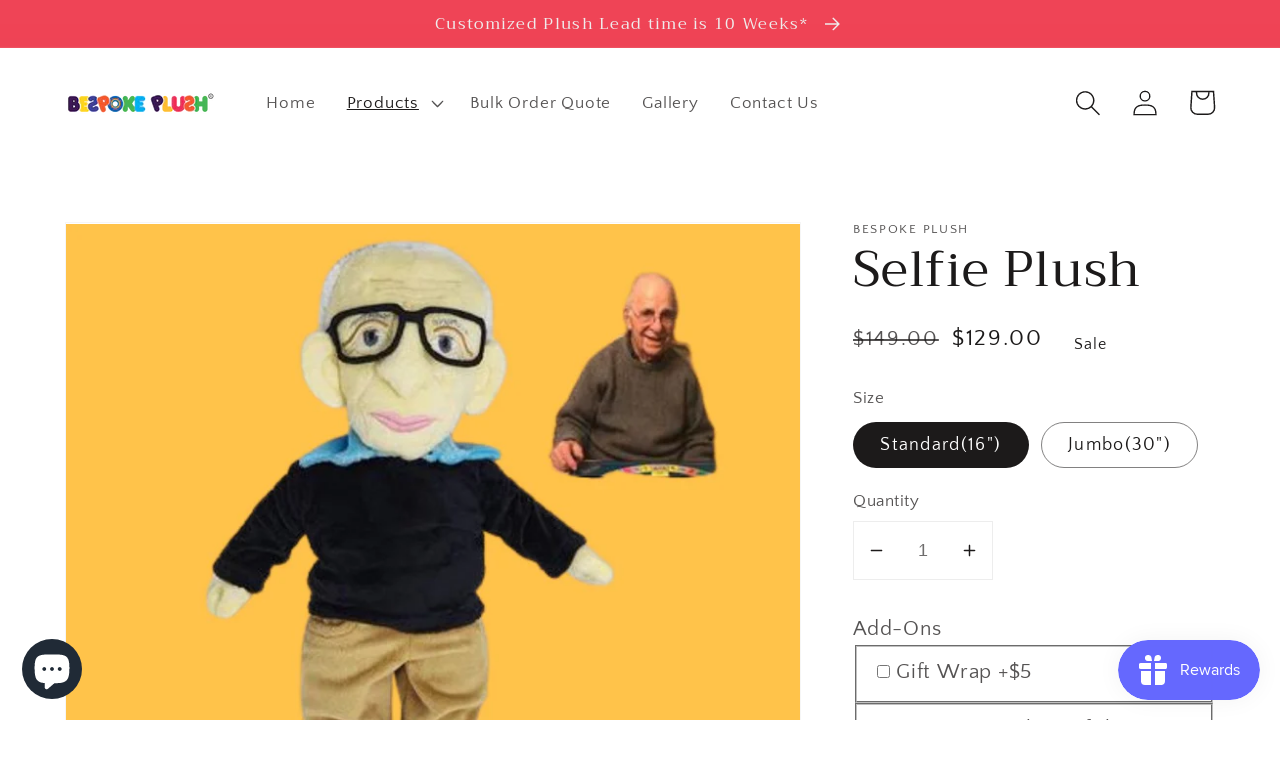

--- FILE ---
content_type: image/svg+xml
request_url: https://trust.conversionbear.com/static/badges/charity_color.svg
body_size: 779
content:
<svg width="115" height="80" viewBox="0 0 115 80" fill="none" xmlns="http://www.w3.org/2000/svg">
<path d="M72.4186 10.3071C70.7625 8.74843 68.6432 8 66.5072 8C64.1027 8 61.6745 8.94801 59.864 10.7609L59.087 11.5378L58.3101 10.7585C56.4996 8.94801 54.0714 8 51.6669 8C49.5309 8 47.4116 8.74843 45.7555 10.3071C42.1132 13.7356 42.049 19.4711 45.5607 22.9828L59.087 36.5091L72.6134 22.9828C76.1251 19.4711 76.0609 13.7356 72.4186 10.3071Z" fill="#FF1167"/>
<path d="M34.2558 71.446L20.7099 57.9001L33.1453 45.6563L33.1454 45.6564L33.1524 45.6492C35.4665 43.278 38.8511 41.7656 42.6429 41.7656C44.9002 41.7656 47.0113 42.2974 48.8404 43.234C50.3882 44.0605 52.3555 44.163 54.1734 44.163V44.1631L34.2558 71.446ZM34.2558 71.446L38.6541 67.0476L38.8006 66.9012H39.0077H63.069C65.332 66.9012 67.5167 66.074 69.2113 64.5778L85.4836 46.324L85.5031 46.3022L85.5249 46.2828C86.2926 45.6012 86.2274 44.3667 85.4148 43.8131C83.5575 42.5544 81.329 42.8731 79.2474 44.0746C78.745 44.3646 77.5928 45.237 76.1091 46.4203C74.6404 47.5915 72.8833 49.0374 71.1919 50.4459C69.501 51.8541 67.8775 53.2234 66.6766 54.2408C66.0762 54.7494 65.5815 55.17 65.237 55.4634C65.0648 55.6101 64.93 55.725 64.8384 55.8032L64.734 55.8924L64.7073 55.9151L64.7006 55.9209L64.6989 55.9223L64.6985 55.9227C64.6984 55.9228 64.6984 55.9228 64.3734 55.5428L64.6984 55.9228L64.5581 56.0427L64.3735 56.0428L52.1136 56.0451H52.1135C51.6505 56.0451 51.2325 55.7944 50.9478 55.5026C50.6626 55.2103 50.4255 54.7894 50.4255 54.3358C50.4255 53.3754 51.2484 52.6478 52.1135 52.6478H59.6144C60.8272 52.6478 62.1098 52.2505 63.0786 51.5142C64.0376 50.7854 64.6789 49.7362 64.6789 48.3959C64.6789 46.9536 64.0318 45.9094 63.0844 45.2106C62.1219 44.5006 60.8399 44.144 59.6144 44.144C57.3376 44.144 55.9785 44.1487 55.1889 44.1535C54.7941 44.1558 54.542 44.1582 54.3889 44.16C54.3123 44.1608 54.2606 44.1616 54.2283 44.1621L54.1937 44.1627L54.186 44.1628L54.1844 44.1628L54.1842 44.1629L54.1841 44.1629L34.2558 71.446Z" fill="#1C1E21" stroke="#1C1E21"/>
</svg>


--- FILE ---
content_type: image/svg+xml
request_url: https://trust.conversionbear.com/static/badges/ecofriendly_color.svg
body_size: 14647
content:
<svg width="115" height="80" viewBox="0 0 115 80" fill="none" xmlns="http://www.w3.org/2000/svg">
<g clip-path="url(#clip0)">
<path d="M54.9871 56.3919C51.0592 56.4038 47.2368 55.1213 44.111 52.7427C44.0692 52.7111 44.0341 52.6715 44.0076 52.6263C43.9811 52.5811 43.9637 52.5311 43.9565 52.4792C43.9493 52.4273 43.9524 52.3745 43.9657 52.3238C43.9789 52.2731 44.002 52.2254 44.0336 52.1837C44.0652 52.1419 44.1048 52.1067 44.15 52.0802C44.1952 52.0537 44.2452 52.0364 44.2971 52.0292C44.349 52.022 44.4018 52.0251 44.4525 52.0383C44.5032 52.0515 44.5508 52.0746 44.5926 52.1063C46.9969 53.9367 49.8444 55.0951 52.8436 55.463C52.9078 54.4769 53.1284 53.5073 53.4973 52.5905C54.1046 51.0319 55.4132 48.7945 58.2036 46.9805C59.8377 45.922 61.6782 45.3332 63.4578 44.7669C65.1157 44.2376 66.6809 43.7414 67.7619 42.9145C70.2891 40.9946 72.2724 38.1512 72.2923 38.1287C72.34 38.0577 72.4095 38.0039 72.4902 37.9756C72.571 37.9472 72.6588 37.9457 72.7405 37.9713C72.8222 37.9969 72.8934 38.0482 72.9435 38.1176C72.9937 38.187 73.02 38.2707 73.0187 38.3563C73.0202 42.6401 71.4967 46.7845 68.7212 50.0475C68.6515 50.1295 68.5805 50.2111 68.5082 50.2922C66.8153 52.209 64.7344 53.744 62.4034 54.7956C60.0723 55.8472 57.5444 56.3913 54.9871 56.3919ZM53.6375 55.5424C54.0839 55.5768 54.5333 55.594 54.9858 55.594C57.4296 55.5934 59.8454 55.0735 62.0731 54.0687C64.3008 53.0639 66.2895 51.5972 67.9075 49.7656C67.9754 49.688 68.0433 49.61 68.1112 49.5314C70.4844 46.7418 71.9071 43.2687 72.1732 39.6159C71.3463 40.6533 69.9239 42.2807 68.2422 43.5589C67.0514 44.4625 65.4226 44.9812 63.6973 45.5303C61.9719 46.0794 60.1804 46.6497 58.6363 47.6473C53.9564 50.6918 53.6574 54.9854 53.6375 55.5424Z" fill="#1C1E21"/>
<path d="M54.9871 56.3899C54.9174 56.3903 54.8489 56.3725 54.7883 56.3381C54.7277 56.3037 54.6773 56.254 54.642 56.1939C54.6068 56.1338 54.5879 56.0655 54.5874 55.9959C54.5869 55.9263 54.6047 55.8577 54.6391 55.7971C54.6973 55.6926 56.0945 53.2117 58.2287 51.7867C59.0226 51.2575 60.0057 50.7282 61.0496 50.154C63.1666 49.0015 65.5655 47.6956 67.6653 45.8234C70.0813 43.664 71.5764 41.1924 72.234 38.2723C72.2572 38.1691 72.3204 38.0794 72.4097 38.0228C72.499 37.9662 72.6072 37.9475 72.7103 37.9706C72.8135 37.9938 72.9033 38.057 72.9598 38.1463C73.0164 38.2356 73.0352 38.3438 73.012 38.4469C71.4454 45.4039 65.6594 48.5543 61.436 50.8539C60.4092 51.4136 59.4381 51.9415 58.6773 52.4496C56.7032 53.7648 55.3562 56.1544 55.343 56.1835C55.3082 56.2471 55.2566 56.3 55.1938 56.3364C55.1311 56.3728 55.0596 56.3913 54.9871 56.3899Z" fill="#1C1E21"/>
<path d="M54.2185 51.4565H54.1986C51.187 51.307 48.3056 50.1826 45.9888 48.2528C43.6719 46.323 42.0452 43.6924 41.3537 40.7574C40.6622 37.8225 40.9436 34.7423 42.1553 31.9812C43.367 29.2201 45.4434 26.9277 48.0715 25.4495C50.6996 23.9713 53.737 23.3875 56.7258 23.7861C59.7147 24.1846 62.4929 25.544 64.6419 27.6592C66.7908 29.7743 68.194 32.5308 68.6398 35.5129C69.0856 38.495 68.55 41.5413 67.1136 44.1925C67.0886 44.2385 67.0548 44.2792 67.014 44.3122C66.9733 44.3451 66.9265 44.3698 66.8762 44.3846C66.826 44.3995 66.7733 44.4043 66.7212 44.3988C66.6691 44.3933 66.6185 44.3776 66.5725 44.3526C66.5264 44.3276 66.4858 44.2937 66.4528 44.253C66.4198 44.2123 66.3952 44.1654 66.3804 44.1152C66.3655 44.0649 66.3607 44.0122 66.3662 43.9601C66.3717 43.908 66.3874 43.8575 66.4124 43.8114C67.7687 41.3107 68.2751 38.4368 67.8554 35.6231C67.4357 32.8094 66.1126 30.2085 64.0855 28.2124C62.0584 26.2164 59.4374 24.9336 56.6175 24.5573C53.7977 24.1811 50.932 24.7318 48.4525 26.1265C45.973 27.5212 44.0142 29.6843 42.8714 32.2895C41.7286 34.8947 41.4639 37.8009 42.117 40.5697C42.7702 43.3385 44.3059 45.82 46.4925 47.6398C48.6792 49.4596 51.3982 50.5191 54.2396 50.6586C54.3449 50.6611 54.4449 50.7053 54.5176 50.7814C54.5903 50.8576 54.6298 50.9596 54.6273 51.0648C54.6248 51.1701 54.5807 51.2701 54.5045 51.3428C54.4283 51.4155 54.3264 51.455 54.2211 51.4525L54.2185 51.4565Z" fill="#1C1E21"/>
<path d="M57.5037 48.0748C57.3714 48.0748 56.9744 48.0748 56.2083 47.0891C56.1316 46.9965 56.0456 46.8774 55.9821 45.8559C55.9514 45.4633 55.9456 45.0691 55.9649 44.6757C55.9806 44.3194 55.9436 43.9627 55.8551 43.6172C55.7056 43.3896 55.5904 43.3063 55.4264 43.3208C55.2145 43.3594 55.0094 43.4289 54.8177 43.5272C54.606 43.6415 54.3733 43.7118 54.1337 43.7336C53.7142 43.7336 53.3477 43.2758 53.1823 43.0324C52.8436 42.7307 52.3104 42.2107 52.2151 41.8561C52.1199 41.5015 52.1358 40.4086 52.3951 40.0487C52.5764 39.7987 53.9709 38.7785 54.6682 39.0961C54.7739 39.0671 54.8747 39.0225 54.9672 38.9638C55.2094 38.8314 55.5097 38.6661 55.8604 38.764C56.2727 38.9076 56.6684 39.0952 57.0406 39.3237C57.1729 39.3991 57.3052 39.4692 57.3753 39.5062C57.4967 39.5546 57.6277 39.5736 57.7577 39.5618C58.0097 39.5515 58.2608 39.5966 58.4934 39.6941C59.1086 39.9508 59.487 40.5925 59.577 41.0781C59.6471 41.4367 59.8192 41.7569 59.9091 41.8257C59.9755 41.8275 60.0418 41.824 60.1076 41.8151C60.31 41.7953 60.8485 41.7423 60.9835 42.2557C61.1185 42.7691 60.707 43.4055 60.3894 43.7032L60.3696 43.7217C60.2227 43.854 59.9224 44.1412 59.8668 44.2669V45.6019C59.8668 45.9287 59.5598 46.9422 59.1404 47.2796C59.0579 47.3459 58.9525 47.3768 58.8473 47.3654C58.7421 47.354 58.6457 47.3012 58.5794 47.2188C58.5131 47.1363 58.4822 47.0309 58.4936 46.9256C58.505 46.8204 58.5578 46.7241 58.6402 46.6577C58.799 46.5254 59.0663 45.7951 59.0689 45.5992V44.2377C59.0689 43.8739 59.3812 43.5524 59.8231 43.1369L59.843 43.1184C59.9939 42.9746 60.1114 42.7993 60.187 42.605C60.022 42.6303 59.8538 42.6249 59.6908 42.5891C59.0292 42.4145 58.803 41.266 58.7937 41.2223C58.7572 41.0529 58.6834 40.8938 58.5776 40.7565C58.4719 40.6191 58.3369 40.5071 58.1824 40.4285C58.0475 40.3756 57.9023 40.3539 57.7577 40.365C57.5103 40.3777 57.2634 40.3324 57.0366 40.2326C56.9308 40.1824 56.7998 40.1083 56.6476 40.0223C56.3293 39.8272 55.9924 39.6642 55.642 39.5354C55.5389 39.5656 55.4404 39.6101 55.3496 39.6677C55.0929 39.8079 54.7423 39.9998 54.3533 39.8331C54.1059 39.8132 53.2392 40.3067 53.0447 40.5158C52.964 40.6984 52.923 41.4301 52.9839 41.6484C53.0368 41.7807 53.3927 42.1578 53.75 42.4727C53.7774 42.4966 53.8015 42.5242 53.8214 42.5547C53.9128 42.6986 54.0267 42.8268 54.1588 42.9345C54.2734 42.8972 54.3857 42.853 54.4949 42.8022C54.7663 42.6668 55.0582 42.5773 55.3589 42.5375C55.8207 42.4952 56.2163 42.7188 56.5299 43.1991C56.7402 43.5206 56.7945 44.5116 56.7535 44.7988C56.7422 45.4147 56.7798 46.0306 56.8659 46.6405C57.1941 47.0547 57.4375 47.2518 57.5275 47.2836C57.6328 47.2864 57.7326 47.3309 57.8051 47.4073C57.8775 47.4838 57.9167 47.5858 57.9138 47.6911C57.911 47.7964 57.8665 47.8962 57.7901 47.9687C57.7137 48.0411 57.6116 48.0803 57.5063 48.0775L57.5037 48.0748Z" fill="#1C1E21"/>
<path d="M48.6003 49.7191C48.5318 49.7196 48.4644 49.7023 48.4045 49.669C48.3446 49.6357 48.2944 49.5875 48.2587 49.529C48.223 49.4705 48.203 49.4038 48.2008 49.3353C48.1985 49.2668 48.214 49.1989 48.2457 49.1382C48.386 48.863 48.4932 48.1684 48.5276 47.7953C48.6599 46.4298 48.7816 44.8844 48.7538 44.5258C48.5858 44.3181 47.9057 43.6856 47.4744 43.4872C47.2699 43.4109 47.0485 43.3917 46.834 43.4316C46.5597 43.4733 46.2795 43.4515 46.0149 43.3681C45.6246 43.2358 45.3891 42.8613 45.1986 42.5649C45.1241 42.4318 45.032 42.3094 44.9247 42.2011L44.9062 42.1878C44.67 41.9815 44.3856 41.8381 44.0792 41.7711C43.4812 41.6043 43.2986 40.9997 43.1901 40.6371C43.1719 40.5716 43.1503 40.5071 43.1252 40.444C43.0546 40.2786 43.0212 40.0997 43.0273 39.92C43.0335 39.7403 43.0791 39.5641 43.161 39.404C43.217 39.2875 43.3007 39.1865 43.4047 39.1097C43.5087 39.0329 43.6299 38.9827 43.7577 38.9634C43.8344 38.9515 43.89 38.9475 43.9363 38.9435C44.058 38.933 44.0991 38.9303 45.1973 38.3931C45.3375 38.3411 45.4639 38.2573 45.5664 38.1483C45.512 38.0367 45.4445 37.9318 45.3653 37.8361C45.1483 37.5437 44.8506 37.1428 44.8943 36.6029C44.967 35.7402 45.7027 35.4531 46.2412 35.2428C46.527 35.1316 46.7956 35.0258 46.9372 34.8723C46.9613 34.8488 46.9814 34.8215 46.9967 34.7916C46.9583 34.6884 46.6553 34.4886 46.5085 34.3946C46.3987 34.3219 46.2941 34.2544 46.2015 34.1816C46.1785 34.163 46.1511 34.1506 46.1219 34.1455C46.0927 34.1404 46.0628 34.1428 46.0348 34.1525C45.7976 34.2216 45.5967 34.3807 45.4751 34.5957C45.4381 34.6632 45.405 34.7281 45.3719 34.7955C45.188 35.162 44.9353 35.6622 44.2181 35.5299C43.6042 35.4095 43.3436 35.256 42.9969 34.5865C42.6092 33.8521 43.1636 33.52 43.6995 33.1985C43.8913 33.0834 44.1295 32.9405 44.4021 32.754C44.5363 32.6653 44.6632 32.5662 44.7818 32.4576C44.7209 32.3917 44.6729 32.3149 44.6402 32.2313L44.4986 32.2088C44.2693 32.182 44.0438 32.1292 43.8265 32.0514C43.7981 32.0404 43.771 32.0262 43.7458 32.009L43.0842 31.6002C42.9937 31.5453 42.9287 31.4566 42.9035 31.3538C42.8783 31.2509 42.895 31.1423 42.9499 31.0517C43.0048 30.9612 43.0935 30.8962 43.1963 30.871C43.2992 30.8458 43.4078 30.8625 43.4984 30.9175C43.4984 30.9175 43.9482 31.1927 44.1388 31.3144C44.2915 31.3639 44.4489 31.398 44.6085 31.4163C44.8731 31.4533 45.2925 31.5142 45.3838 31.9336L45.405 31.9561C45.4821 32.0222 45.543 32.1051 45.5829 32.1985C45.6229 32.2919 45.6407 32.3932 45.6352 32.4946C45.6074 32.7817 45.3878 33.0384 44.8493 33.4076C44.5569 33.6087 44.3068 33.7582 44.1057 33.8786C43.9555 33.9624 43.8114 34.0566 43.6743 34.1604C43.6743 34.1737 43.6876 34.1909 43.6995 34.2134C43.9297 34.6566 43.9787 34.6672 44.361 34.7426C44.4801 34.7651 44.4854 34.7651 44.6521 34.433C44.6865 34.3642 44.7249 34.2875 44.7699 34.2081C44.8859 33.9991 45.044 33.8165 45.2342 33.6716C45.4243 33.5268 45.6424 33.4229 45.8747 33.3666C46.0164 33.335 46.1633 33.3356 46.3048 33.3681C46.4462 33.4006 46.5787 33.4642 46.6924 33.5544C46.7533 33.6021 46.8445 33.6616 46.9398 33.7251C47.2918 33.9567 47.7337 34.2438 47.784 34.7016C47.7964 34.8327 47.7791 34.965 47.7332 35.0885C47.6874 35.2119 47.6143 35.3235 47.5193 35.4148C47.2547 35.7019 46.8856 35.8461 46.5283 35.985C45.9647 36.2047 45.7146 36.3357 45.6868 36.6678C45.667 36.9072 45.8297 37.1269 46.003 37.3584C46.2068 37.6323 46.437 37.9419 46.3431 38.3323C46.2491 38.7226 45.8469 38.9647 45.5492 39.1076C44.3584 39.6885 44.2816 39.7136 44.0038 39.7374C43.9681 39.7374 43.931 39.7374 43.8807 39.7506C43.8254 39.8535 43.8104 39.9733 43.8384 40.0867C43.8857 40.19 43.9242 40.2971 43.9535 40.4069C44.0236 40.6371 44.1189 40.9534 44.2922 41.0023C44.6947 41.0959 45.0693 41.2836 45.3851 41.5501L45.3997 41.562C45.5892 41.7234 45.7483 41.9174 45.8694 42.1349C46.0017 42.3387 46.1486 42.5689 46.2862 42.6179C46.4428 42.6571 46.6059 42.6634 46.7652 42.6364C47.1187 42.5823 47.4803 42.6282 47.8091 42.7687C48.4138 43.0452 49.2937 43.8748 49.4657 44.162C49.5437 44.2943 49.6575 44.502 49.3188 47.8773C49.3082 47.9884 49.209 49.0059 48.9536 49.5074C48.9197 49.5716 48.8689 49.6253 48.8066 49.6626C48.7443 49.7 48.673 49.7195 48.6003 49.7191ZM67.7579 41.3331C67.672 41.3331 67.5884 41.3053 67.5197 41.2537C67.224 41.0306 66.9486 40.7817 66.6967 40.5101C66.5208 40.3315 66.4758 40.3328 66.2866 40.3421C66.1765 40.3505 66.0659 40.3505 65.9558 40.3421C65.8698 40.4065 65.7928 40.4821 65.7269 40.567C65.5921 40.7554 65.4054 40.9007 65.1897 40.9851C64.5837 41.1571 64.0558 40.9362 63.8097 40.4096C63.7435 40.2591 63.6665 40.1137 63.5795 39.9743C63.3916 39.8896 63.1918 39.8022 63.1375 39.7837C62.9258 39.7136 62.3304 39.1883 62.1624 38.7715C61.9437 38.6877 61.7134 38.6382 61.4797 38.6247L61.4625 38.6842C61.4029 38.9349 61.2896 39.1696 61.1304 39.3722C61.0747 39.4423 61.0052 39.5002 60.9262 39.5423C60.8472 39.5844 60.7604 39.6098 60.6712 39.617C60.3682 39.6369 60.142 39.4357 59.925 39.2412C59.8562 39.1804 59.7861 39.1169 59.7133 39.06C59.337 38.7661 59.0385 38.3845 58.844 37.9485C58.6508 37.4868 59.0411 37.1745 59.2092 37.0422C59.2409 37.0171 59.2846 36.9827 59.3084 36.9588C59.3529 36.7942 59.357 36.6213 59.3203 36.4547C59.2198 36.513 59.0848 36.6122 58.9935 36.6797C58.672 36.9165 58.369 37.1388 58.0461 37.025C57.5023 36.8332 56.8805 36.9496 56.547 37.0118L56.4253 37.0343L56.3883 37.0753C56.1871 37.2962 55.814 37.7091 54.6682 37.6747C53.9259 37.6522 53.525 37.4233 53.4774 36.9919C53.4298 36.5606 53.8677 36.1531 54.1178 36.0856C54.127 36.0776 54.1588 35.993 54.0807 35.7786C53.832 35.0681 54.2461 34.8114 54.4446 34.6884C54.4877 34.6648 54.5277 34.6359 54.5637 34.6024V34.5944C54.8706 34.2372 55.4449 34.3893 55.9516 34.523C56.0363 34.5455 56.1501 34.5759 56.1951 34.5825C56.293 34.5733 56.6489 34.4767 56.8791 34.4132C56.7502 34.3017 56.6053 34.2102 56.4491 34.1419C56.1567 34.1591 55.8537 33.9686 55.6552 33.6338C55.5219 33.4196 55.4542 33.1711 55.4603 32.9188C55.4664 32.6666 55.5461 32.4216 55.6897 32.2141C55.7062 32.1905 55.7253 32.1688 55.7465 32.1493C55.8766 32.0362 56.027 31.9491 56.1898 31.8926C56.3855 31.827 56.5962 31.8201 56.7958 31.8727H56.813C56.8936 31.8823 56.9717 31.907 57.0432 31.9455C57.1237 31.9407 57.2019 31.9177 57.2721 31.878C57.5478 31.7459 57.7943 31.5602 57.9972 31.3316C58.3835 30.8844 58.6812 30.8262 59.1271 30.7865C59.573 30.7468 59.8919 30.9188 60.2042 31.1C60.2862 31.1464 60.3709 31.194 60.4582 31.2324C60.7228 31.3647 61.3751 31.2099 61.4876 31.0603C61.571 30.9505 61.6821 30.8037 63.1878 30.2466C64.0134 29.941 64.9767 29.6168 65.6038 29.4144C65.7046 29.3819 65.814 29.3908 65.9082 29.4391C66.0024 29.4873 66.0735 29.571 66.106 29.6717C66.1384 29.7724 66.1296 29.8819 66.0813 29.9761C66.033 30.0703 65.9493 30.1414 65.8486 30.1739C64.077 30.7481 62.3834 31.3739 62.1055 31.5698C61.7244 32.0328 60.6765 32.2313 60.1036 31.9468C60.0004 31.8952 59.9065 31.8436 59.8165 31.792C59.5426 31.6386 59.3904 31.5592 59.2065 31.5777C58.8519 31.6108 58.7964 31.628 58.6032 31.8516C58.3218 32.1707 57.9777 32.4283 57.5923 32.6084C57.4468 32.6732 57.0631 32.8426 56.6913 32.66C56.6637 32.6562 56.6363 32.6509 56.6092 32.6441C56.5612 32.6303 56.5103 32.6303 56.4624 32.6441H56.4544C56.4074 32.6616 56.3629 32.6851 56.3221 32.7143C56.2919 32.7684 56.2729 32.828 56.2664 32.8896C56.2598 32.9512 56.2657 33.0136 56.2837 33.0728C56.3097 33.1756 56.3665 33.2679 56.4465 33.3375C56.5709 33.3375 56.8434 33.3626 57.3727 33.7688C57.9548 34.2266 57.9892 34.4661 57.9998 34.5455C58.009 34.6025 58.0067 34.6609 57.993 34.717C57.9793 34.7732 57.9546 34.8261 57.9202 34.8725C57.8858 34.919 57.8425 34.9581 57.7928 34.9876C57.7431 35.0171 57.6879 35.0364 57.6307 35.0443C57.5513 35.0575 57.3277 35.1184 57.1292 35.1766C56.6198 35.3155 56.3631 35.3817 56.203 35.3817C56.0528 35.3712 55.9043 35.3423 55.7611 35.2957C55.5559 35.2335 55.3448 35.1923 55.1313 35.1726C55.0514 35.248 54.9625 35.3133 54.8667 35.3671L54.8045 35.4068C54.8112 35.4429 54.8209 35.4783 54.8336 35.5127C54.9659 35.8779 54.9659 36.1967 54.827 36.4561C54.7309 36.6442 54.5645 36.7869 54.3639 36.853C54.4718 36.8724 54.5811 36.883 54.6907 36.8848C55.4647 36.9086 55.6473 36.7075 55.7929 36.5474C55.9044 36.3989 56.067 36.297 56.2493 36.2616L56.3975 36.2351C56.7945 36.1623 57.5037 36.0287 58.2181 36.2497C58.3212 36.186 58.4211 36.1171 58.5172 36.0432C58.8718 35.7786 59.4076 35.3817 59.8152 35.7786C60.2862 36.2351 60.1314 37.0329 60.0401 37.2751V37.287C59.964 37.4408 59.8491 37.5722 59.7067 37.668L59.6246 37.7355C59.7662 38.0064 59.9637 38.2441 60.2042 38.4328C60.2981 38.5056 60.3841 38.5823 60.4582 38.6498C60.4979 38.6855 60.5455 38.7279 60.5905 38.7636C60.6374 38.6675 60.6742 38.5669 60.7003 38.4632C60.7341 38.318 60.7928 38.1797 60.8737 38.0544L60.8829 38.0425C61.1171 37.7435 61.6887 37.8149 62.128 37.9261C62.4323 38.0028 62.8412 38.147 62.9113 38.4976C63.0497 38.7052 63.2213 38.8885 63.4194 39.0401C63.5728 39.0957 63.9063 39.2479 64.0108 39.2968C64.0613 39.3198 64.1063 39.3532 64.1431 39.3947C64.3059 39.6036 64.4395 39.8338 64.54 40.0788C64.5744 40.1516 64.6485 40.309 64.9608 40.227C65.0226 40.1723 65.0797 40.1125 65.1315 40.0484C65.3194 39.8314 65.6038 39.5045 66.0392 39.5522C66.1114 39.5578 66.1839 39.5578 66.2561 39.5522C66.579 39.5363 66.878 39.5522 67.271 39.9491C67.4959 40.1913 67.7421 40.4127 68.0066 40.6107C68.0751 40.6602 68.1259 40.7303 68.1518 40.8107C68.1777 40.8911 68.1772 40.9776 68.1505 41.0578C68.1238 41.1379 68.0722 41.2074 68.0033 41.2562C67.9343 41.305 67.8516 41.3306 67.7672 41.3291L67.7579 41.3331ZM48.902 33.1998C48.7665 33.2056 48.6316 33.179 48.5085 33.1222C48.3854 33.0653 48.2776 32.9799 48.1941 32.873C48.051 32.6866 47.9185 32.4922 47.7972 32.2909C47.7191 32.1691 47.6384 32.0395 47.559 31.9124C47.4122 31.6769 47.2732 31.4533 47.1621 31.2906C47.1224 31.235 47.088 31.1821 47.0562 31.1318C47.0195 31.0647 46.9751 31.0021 46.9239 30.9452C46.9239 30.9452 46.8287 30.9108 46.4383 31.0617C45.491 31.4149 44.5251 30.7203 44.0567 30.3869C43.9906 30.3392 43.9323 30.2969 43.8953 30.2731C43.8511 30.245 43.8128 30.2085 43.7827 30.1657C43.7526 30.1228 43.7312 30.0745 43.7198 30.0234C43.7083 29.9722 43.7071 29.9194 43.7161 29.8678C43.7251 29.8162 43.7442 29.7669 43.7722 29.7227C43.8003 29.6784 43.8368 29.6402 43.8797 29.6101C43.9225 29.58 43.9709 29.5586 44.022 29.5471C44.0731 29.5357 44.1259 29.5345 44.1775 29.5435C44.2291 29.5525 44.2784 29.5716 44.3227 29.5996C44.3796 29.6353 44.4457 29.683 44.5225 29.7319C44.9009 30.0045 45.6074 30.5113 46.1512 30.3088C47.0483 29.9648 47.3857 30.1672 47.7271 30.6899C47.7549 30.7322 47.784 30.7772 47.817 30.8222C47.9494 31.0035 48.0896 31.235 48.2431 31.4837C48.3198 31.6081 48.3992 31.7338 48.4786 31.8569C48.5866 32.0345 48.7045 32.2059 48.8319 32.3702C48.8491 32.3914 49.0132 32.5383 50.155 31.8833C50.1717 31.8705 50.1894 31.859 50.2079 31.8489C50.4977 31.661 50.5017 31.4321 50.4831 30.981C50.4747 30.8298 50.4747 30.6783 50.4831 30.5271C50.4937 30.3723 50.4831 30.3657 50.2781 30.2625C50.1678 30.213 50.0638 30.1503 49.9685 30.0759C49.7462 29.892 49.6535 29.5798 49.5556 29.249C49.5036 29.0321 49.4221 28.8233 49.3135 28.6284C49.1561 28.4022 48.7419 28.4617 48.5196 28.5319C48.3286 28.622 48.1465 28.7301 47.9758 28.8547C47.6186 29.0942 47.4029 29.2397 47.1515 29.1498C46.9001 29.0598 46.8353 28.7978 46.7916 28.5861C46.7743 28.4623 46.7358 28.3423 46.6778 28.2315C46.6102 28.1808 46.5473 28.1241 46.4899 28.0621C46.3483 27.8917 46.1493 27.7788 45.9303 27.7446C45.8787 27.7359 45.8293 27.7171 45.7849 27.6894C45.7406 27.6616 45.7021 27.6253 45.6718 27.5827C45.6414 27.5401 45.6198 27.4919 45.6081 27.4409C45.5963 27.3899 45.5948 27.3371 45.6035 27.2855C45.6121 27.2339 45.6309 27.1845 45.6587 27.1401C45.6865 27.0958 45.7227 27.0573 45.7653 27.027C45.808 26.9966 45.8562 26.975 45.9072 26.9633C45.9582 26.9515 46.011 26.95 46.0626 26.9587C46.4456 27.0216 46.7954 27.214 47.0536 27.5038C47.0796 27.5316 47.107 27.5581 47.1356 27.5832C47.3303 27.7379 47.4642 27.9562 47.514 28.1997L47.5246 28.1931C47.7528 28.0253 48.0002 27.8854 48.2616 27.7763C48.8239 27.5951 49.5609 27.6057 49.9592 28.1733C50.1191 28.4362 50.2374 28.7223 50.3098 29.0214C50.3469 29.1743 50.4011 29.3225 50.4712 29.4633C50.5184 29.4946 50.5679 29.522 50.6194 29.5454C50.8629 29.6644 51.3167 29.8881 51.2691 30.5774C51.2626 30.699 51.2626 30.8209 51.2691 30.9426C51.2903 31.4229 51.318 32.0792 50.6181 32.5224C50.5998 32.5364 50.5803 32.5487 50.5599 32.5595C50.1312 32.8122 49.4657 33.1932 48.902 33.1932V33.1998Z" fill="#1C1E21"/>
<path d="M57.0366 80.0291C56.4721 80.0291 55.9062 80.0172 55.339 79.9934C46.1174 79.6067 37.3129 76.0441 30.4173 69.9091C23.5216 63.7741 18.9588 55.4439 17.5018 46.3299C16.0448 37.2158 17.7833 27.8784 22.4226 19.8993C27.062 11.9203 34.317 5.79041 42.9585 2.54812C49.1427 0.228231 55.8052 -0.523937 62.3509 0.35879C68.8966 1.24152 75.1218 3.73166 80.4705 7.60682C85.8193 11.482 90.125 16.6215 93.0031 22.5664C95.8813 28.5113 97.2423 35.0765 96.9646 41.6756L96.5677 41.6598L96.9646 41.6756C96.5469 51.9863 92.1578 61.7359 84.7159 68.8844C77.2739 76.0329 67.3557 80.0263 57.0366 80.0291ZM56.9453 0.809528C49.3305 0.812755 41.8815 3.03407 35.5086 7.20202C29.1358 11.37 24.115 17.3041 21.0599 24.2791C18.0047 31.2542 17.0475 38.9682 18.3053 46.4784C19.563 53.9886 22.9812 60.9698 28.1422 66.5689C31.6251 70.3625 35.8233 73.4303 40.4957 75.5961C45.1681 77.7618 50.2224 78.9828 55.3682 79.1889C55.9239 79.2119 56.4783 79.2233 57.0313 79.2233C64.6461 79.2201 72.0951 76.9988 78.468 72.8308C84.8409 68.6629 89.8617 62.7288 92.9168 55.7537C95.9719 48.7787 96.9291 41.0647 95.6714 33.5545C94.4136 26.0443 90.9954 19.063 85.8345 13.4639C82.3519 9.67172 78.1543 6.60501 73.4829 4.43995C68.8115 2.27489 63.7584 1.05417 58.6138 0.847899C58.0581 0.822318 57.5019 0.809528 56.9453 0.809528Z" fill="#1C1E21"/>
<path d="M47.2441 15.0441L45.5466 9.61137C45.5052 9.4775 45.5186 9.33267 45.5838 9.20865C45.649 9.08463 45.7608 8.99155 45.8945 8.94981H45.9038H45.9223L48.906 8.02362C49.0399 7.98223 49.1847 7.99561 49.3087 8.06085C49.4327 8.12608 49.5258 8.23783 49.5676 8.3716C49.6087 8.50673 49.5957 8.65257 49.5313 8.77827C49.4668 8.90397 49.356 8.99965 49.2222 9.04507L46.7294 9.80719L47.2587 11.4929L49.4035 10.822C49.5391 10.7797 49.686 10.7931 49.8118 10.8591C49.9376 10.9251 50.032 11.0384 50.0743 11.174C50.1166 11.3096 50.1033 11.4565 50.0373 11.5823C49.9713 11.7081 49.858 11.8025 49.7224 11.8448L47.5762 12.5156L48.1055 14.2106L50.5943 13.4299C50.7299 13.3876 50.8768 13.401 51.0026 13.467C51.1284 13.533 51.2228 13.6462 51.2651 13.7819C51.3074 13.9175 51.2941 14.0644 51.2281 14.1902C51.1621 14.316 51.0488 14.4104 50.9132 14.4527L47.9295 15.3789C47.911 15.3789 47.9083 15.3789 47.9083 15.3789V15.3908C47.842 15.4117 47.7721 15.4193 47.7028 15.4132C47.6335 15.4071 47.566 15.3874 47.5043 15.3552C47.4427 15.323 47.3879 15.279 47.3433 15.2256C47.2986 15.1722 47.2649 15.1105 47.2441 15.0441Z" fill="#1C1E21"/>
<path d="M52.2244 10.5646C52.1225 8.6567 53.6308 7.01337 55.5573 6.89032C56.3619 6.83835 57.1608 7.05728 57.8265 7.51219C57.9404 7.59782 58.017 7.72406 58.0403 7.86467C58.0637 8.00529 58.0319 8.14949 57.9517 8.26733C57.8715 8.38516 57.749 8.46758 57.6096 8.49746C57.4703 8.52734 57.3247 8.50239 57.2033 8.4278C56.7423 8.09895 56.18 7.94338 55.6155 7.98852C54.9709 8.02943 54.3657 8.3131 53.9219 8.78239C53.7131 9.01534 53.5522 9.28714 53.4485 9.58227C53.3447 9.87741 53.3001 10.1901 53.3173 10.5025C53.335 10.8146 53.4149 11.1201 53.5524 11.401C53.6898 11.6818 53.8821 11.9324 54.1178 12.1378C54.6129 12.5528 55.2469 12.7646 55.8921 12.7306C56.4556 12.7069 56.9932 12.4875 57.4123 12.1101C57.5267 12.023 57.669 11.9811 57.8123 11.9923C57.9555 12.0036 58.0896 12.0671 58.189 12.1709C58.2798 12.2827 58.3248 12.4247 58.3149 12.5684C58.3051 12.712 58.2412 12.8466 58.1361 12.945C57.528 13.4739 56.7604 13.7841 55.9556 13.8262C54.0344 13.9386 52.3461 12.4819 52.2244 10.5646Z" fill="#1C1E21"/>
<path d="M66.2271 9.16069C66.6933 9.94026 66.8425 10.8691 66.6438 11.7554C66.4451 12.6418 65.9137 13.418 65.1593 13.9239C64.8035 14.1735 64.3999 14.347 63.974 14.4335C63.548 14.52 63.1088 14.5177 62.6837 14.4267C62.2513 14.3278 61.8436 14.1416 61.4857 13.8795C61.1278 13.6174 60.8273 13.2849 60.6025 12.9025C60.1486 12.1198 60.0065 11.1948 60.2044 10.312C60.4023 9.42911 60.9257 8.65331 61.6702 8.13924C62.0357 7.88729 62.4494 7.71363 62.8852 7.62916C63.321 7.54469 63.7695 7.55122 64.2027 7.64836C64.6268 7.74554 65.026 7.93027 65.3746 8.1907C65.7232 8.45113 66.0136 8.78152 66.2271 9.16069ZM65.5655 11.5145C65.7044 10.9053 65.6099 10.2661 65.3009 9.72302C65.1576 9.46981 64.9629 9.24945 64.7292 9.07615C64.4956 8.90285 64.2282 8.78046 63.9443 8.71687C63.6604 8.65329 63.3664 8.64993 63.0811 8.707C62.7958 8.76407 62.5257 8.88031 62.2881 9.04823C61.7721 9.40259 61.4109 9.94076 61.2786 10.5526C61.136 11.1592 61.2337 11.7974 61.5511 12.3335C61.6923 12.5889 61.886 12.8115 62.1195 12.9865C62.353 13.1615 62.621 13.2849 62.9057 13.3487C63.1905 13.4125 63.4855 13.4151 63.7713 13.3565C64.0572 13.2978 64.3273 13.1791 64.5639 13.0083C65.0766 12.6558 65.4364 12.122 65.5708 11.5145H65.5655Z" fill="#1C1E21"/>
<path d="M35.684 66.3604L39.0301 61.7546C39.071 61.698 39.1225 61.6502 39.1819 61.6136C39.2413 61.5771 39.3073 61.5527 39.3761 61.5417C39.445 61.5308 39.5153 61.5335 39.5831 61.5499C39.6509 61.5662 39.7148 61.5957 39.7711 61.6368H39.779L39.7949 61.6487L42.3234 63.4852C42.4383 63.5687 42.5154 63.6945 42.5376 63.8348C42.5598 63.9751 42.5253 64.1185 42.4418 64.2334C42.3583 64.3484 42.2326 64.4254 42.0922 64.4476C41.9519 64.4698 41.8085 64.4354 41.6936 64.3519L39.5766 62.8157L38.5393 64.2447L40.3586 65.5678C40.4735 65.6513 40.5505 65.7771 40.5727 65.9174C40.5949 66.0577 40.5605 66.2011 40.477 66.3161C40.3935 66.431 40.2677 66.508 40.1274 66.5302C39.9871 66.5524 39.8437 66.518 39.7288 66.4345L37.9095 65.1113L36.5493 66.9849C36.4644 67.0985 36.338 67.174 36.1977 67.1948C36.0574 67.2156 35.9146 67.1801 35.8004 67.096C35.688 67.0135 35.6127 66.8899 35.5909 66.7522C35.5691 66.6144 35.6025 66.4736 35.684 66.3604Z" fill="#1C1E21"/>
<path d="M45.3587 71.6269C45.3519 71.6969 45.3313 71.7649 45.298 71.8268C45.2646 71.8888 45.2193 71.9435 45.1646 71.9877C45.1099 72.0319 45.047 72.0648 44.9794 72.0844C44.9119 72.104 44.8411 72.11 44.7712 72.1019C44.7005 72.0899 44.6316 72.069 44.5661 72.0397H44.5568C44.4352 71.9856 44.3315 71.8979 44.2578 71.787C44.1758 71.6556 44.1272 71.5062 44.1162 71.3517C44.1096 71.0408 44.1917 70.6967 44.4113 70.2138C44.4713 70.0803 44.4941 69.9331 44.4775 69.7878C44.4575 69.6534 44.4073 69.5254 44.3306 69.4133C44.2226 69.2478 44.0885 69.1008 43.9337 68.978L42.8976 68.5056L42.0323 70.407C41.973 70.5364 41.8647 70.637 41.7312 70.6867C41.5977 70.7363 41.45 70.7309 41.3205 70.6716C41.2568 70.643 41.1995 70.6021 41.1517 70.5513C41.1039 70.5004 41.0666 70.4407 41.042 70.3754C41.0174 70.3101 41.006 70.2405 41.0084 70.1708C41.0107 70.1011 41.0269 70.0325 41.0559 69.969L43.4163 64.789C43.4449 64.7253 43.4858 64.668 43.5366 64.6202C43.5875 64.5724 43.6473 64.5351 43.7126 64.5105C43.7779 64.4859 43.8474 64.4745 43.9171 64.4769C43.9868 64.4792 44.0554 64.4954 44.1189 64.5244H44.1282L45.6987 65.2375C46.086 65.4133 46.4095 65.7046 46.6249 66.0714C46.8402 66.4382 46.9369 66.8626 46.9017 67.2865C46.8665 67.7104 46.7011 68.1131 46.4282 68.4393C46.1553 68.7656 45.7882 68.9995 45.3772 69.109C45.4553 69.254 45.509 69.4109 45.536 69.5734C45.5992 69.9395 45.5493 70.3161 45.3931 70.6531C45.3057 70.8211 45.2382 70.9987 45.1919 71.1823C45.253 71.2379 45.3 71.3072 45.329 71.3845C45.358 71.4618 45.3682 71.5449 45.3587 71.6269ZM45.7371 67.5371C45.7922 67.4182 45.8233 67.2896 45.8286 67.1587C45.8339 67.0277 45.8132 66.8971 45.7679 66.7741C45.7225 66.6512 45.6533 66.5384 45.5642 66.4423C45.4752 66.3462 45.368 66.2686 45.2488 66.214L44.1692 65.7218L43.3449 67.5305L44.4245 68.0227C44.663 68.1323 44.9352 68.1428 45.1814 68.0517C45.4275 67.9606 45.6274 67.7755 45.7371 67.5371Z" fill="#1C1E21"/>
<path d="M48.9695 67.0205C48.9881 66.9534 49.0198 66.8906 49.0628 66.8357C49.1058 66.7808 49.1592 66.735 49.2199 66.7008C49.2806 66.6667 49.3475 66.6448 49.4167 66.6365C49.4859 66.6283 49.556 66.6338 49.6231 66.6527C49.6914 66.6712 49.7554 66.7031 49.8113 66.7464C49.8673 66.7897 49.9141 66.8436 49.9491 66.9051C49.9842 66.9666 50.0067 67.0344 50.0155 67.1046C50.0243 67.1748 50.0191 67.246 50.0002 67.3142L48.4641 72.7867C48.4241 72.9224 48.3322 73.0369 48.2083 73.1053C48.0845 73.1737 47.9386 73.1904 47.8025 73.1519C47.7353 73.1332 47.6725 73.1015 47.6177 73.0586C47.5628 73.0156 47.517 72.9622 47.4828 72.9015C47.4486 72.8407 47.4268 72.7739 47.4185 72.7047C47.4103 72.6355 47.4157 72.5653 47.4347 72.4983L48.9695 67.0205Z" fill="#1C1E21"/>
<path d="M50.8231 73.3554L51.5336 67.7069C51.5421 67.6377 51.5642 67.5708 51.5987 67.5102C51.6331 67.4495 51.6792 67.3963 51.7343 67.3535C51.7894 67.3107 51.8524 67.2792 51.9197 67.2608C51.987 67.2425 52.0572 67.2376 52.1264 67.2465H52.1357H52.1542L55.2556 67.6368C55.3248 67.6453 55.3917 67.6674 55.4524 67.7019C55.513 67.7363 55.5663 67.7824 55.6091 67.8375C55.6519 67.8925 55.6834 67.9556 55.7017 68.0228C55.7201 68.0901 55.7249 68.1604 55.716 68.2296C55.6975 68.3697 55.6251 68.4972 55.5142 68.5849C55.4033 68.6725 55.2626 68.7136 55.122 68.6993L52.5273 68.3725L52.3143 70.1296L54.5398 70.4048C54.6093 70.4135 54.6764 70.4358 54.7373 70.4704C54.7982 70.505 54.8516 70.5513 54.8946 70.6066C54.9377 70.6619 54.9693 70.7251 54.9879 70.7926C55.0065 70.8602 55.0116 70.9307 55.0029 71.0002C54.9942 71.0697 54.9719 71.1368 54.9373 71.1977C54.9027 71.2586 54.8564 71.3121 54.8011 71.3551C54.7458 71.3981 54.6826 71.4298 54.615 71.4483C54.5475 71.4669 54.477 71.472 54.4075 71.4633L52.182 71.1987L51.961 72.9598L54.5557 73.2866C54.696 73.3041 54.8237 73.3767 54.9105 73.4884C54.9974 73.6 55.0363 73.7416 55.0188 73.882C55.0012 74.0224 54.9286 74.15 54.817 74.2368C54.7053 74.3237 54.5637 74.3626 54.4234 74.3451L51.3219 73.9548C51.3034 73.9548 51.3034 73.9428 51.3034 73.9428L51.2928 73.9508C51.2225 73.9434 51.1544 73.9221 51.0925 73.888C51.0306 73.8539 50.9761 73.8077 50.9323 73.7522C50.8886 73.6967 50.8563 73.633 50.8376 73.5648C50.8188 73.4967 50.8139 73.4255 50.8231 73.3554Z" fill="#1C1E21"/>
<path d="M58.4007 73.8639C58.4164 73.937 58.4164 74.0125 58.4007 74.0856C58.3851 74.1587 58.3541 74.2277 58.3099 74.2879C58.2657 74.3482 58.2092 74.3984 58.1441 74.4352C58.0791 74.4721 58.007 74.4947 57.9325 74.5017C57.8581 74.5087 57.783 74.4998 57.7123 74.4756C57.6416 74.4515 57.5767 74.4126 57.5221 74.3616C57.4674 74.3106 57.4242 74.2486 57.3953 74.1797C57.3663 74.1108 57.3523 74.0365 57.3541 73.9618L56.8249 68.3808V68.3716C56.8136 68.2866 56.8232 68.2002 56.8527 68.1198C56.8822 68.0394 56.9308 67.9673 56.9943 67.9098C57.0991 67.8187 57.2356 67.7726 57.3742 67.7812C57.5128 67.7899 57.6425 67.8527 57.7352 67.9561L61.2415 71.9572L60.8697 67.9998C60.8589 67.8627 60.9019 67.7267 60.9896 67.6208C61.0772 67.5149 61.2027 67.4472 61.3394 67.4321C61.4778 67.4188 61.6159 67.4604 61.7239 67.5481C61.8318 67.6357 61.9009 67.7623 61.9163 67.9005L62.4455 73.4815C62.4523 73.5509 62.4452 73.621 62.4248 73.6878C62.4043 73.7545 62.3709 73.8165 62.3263 73.8702C62.2818 73.924 62.2271 73.9684 62.1654 74.0009C62.1036 74.0334 62.0361 74.0534 61.9666 74.0597C61.8909 74.0649 61.815 74.0537 61.744 74.027C61.673 74.0003 61.6086 73.9587 61.5551 73.9049C61.5349 73.8899 61.5171 73.8721 61.5022 73.852L58.0276 69.8826L58.4007 73.8639Z" fill="#1C1E21"/>
<path d="M65.0772 72.9337L63.2831 67.5314C63.2609 67.4653 63.252 67.3955 63.2569 67.3259C63.2618 67.2564 63.2804 67.1885 63.3117 67.1261C63.3429 67.0638 63.3861 67.0082 63.4389 66.9627C63.4917 66.9171 63.5529 66.8824 63.6191 66.8606L64.7001 66.502C65.5485 66.2256 66.4718 66.2963 67.2682 66.6985C68.0647 67.1008 68.6695 67.8019 68.9506 68.6487C69.2318 69.4956 69.1663 70.4192 68.7685 71.2179C68.3707 72.0166 67.6729 72.6254 66.8277 72.9112L65.7467 73.2698C65.6807 73.2917 65.611 73.3005 65.5416 73.2955C65.4722 73.2904 65.4045 73.2718 65.3423 73.2406C65.2801 73.2094 65.2247 73.1662 65.1792 73.1135C65.1337 73.0609 65.0991 72.9998 65.0772 72.9337ZM65.9227 72.0829L66.4903 71.8951C67.0707 71.7021 67.5507 71.2864 67.8246 70.7395C68.0986 70.1926 68.144 69.5593 67.951 68.9789C67.758 68.3985 67.3424 67.9185 66.7955 67.6446C66.2486 67.3706 65.6153 67.3252 65.0349 67.5182L64.4673 67.706L65.9227 72.0829Z" fill="#1C1E21"/>
<path d="M72.2817 70.1505L69.4052 65.239C69.3697 65.179 69.3465 65.1125 69.3368 65.0434C69.3271 64.9743 69.3312 64.904 69.3488 64.8365C69.3663 64.769 69.3971 64.7056 69.4393 64.65C69.4814 64.5944 69.5341 64.5477 69.5944 64.5126C69.7165 64.4403 69.8622 64.4191 69.9998 64.4538C70.1374 64.4885 70.2556 64.5763 70.3287 64.6979L72.9327 69.1436L75.1886 67.8204C75.3114 67.7487 75.4577 67.7286 75.5953 67.7647C75.7329 67.8009 75.8505 67.8901 75.9223 68.0129C75.994 68.1358 76.0141 68.2821 75.978 68.4197C75.9419 68.5572 75.8526 68.6749 75.7298 68.7466L73.0319 70.3264L73.0147 70.3357H73.0068C72.886 70.4073 72.7418 70.428 72.6059 70.3932C72.4699 70.3585 72.3533 70.2712 72.2817 70.1505Z" fill="#1C1E21"/>
<path d="M76.6997 60.5609L76.8624 63.9123L78.4978 65.9407C78.5417 65.9948 78.5746 66.0571 78.5944 66.124C78.6142 66.1909 78.6206 66.261 78.6132 66.3303C78.6058 66.3997 78.5848 66.4669 78.5514 66.5281C78.518 66.5893 78.4728 66.6433 78.4184 66.6869C78.3643 66.7309 78.302 66.7637 78.2351 66.7835C78.1682 66.8034 78.0981 66.8098 78.0288 66.8024C77.9594 66.795 77.8922 66.774 77.831 66.7406C77.7698 66.7071 77.7158 66.6619 77.6722 66.6075L76.0354 64.5832L72.8097 63.6967C72.7419 63.6815 72.678 63.6527 72.6218 63.6119C72.5656 63.5711 72.5184 63.5192 72.4831 63.4594C72.4478 63.3997 72.425 63.3333 72.4163 63.2644C72.4077 63.1955 72.4132 63.1256 72.4326 63.0589C72.4492 62.9917 72.4793 62.9284 72.521 62.8731C72.5627 62.8177 72.6152 62.7714 72.6752 62.7368C72.7353 62.7022 72.8017 62.6801 72.8705 62.6718C72.9393 62.6635 73.0091 62.6691 73.0756 62.6884L75.7774 63.4109L75.6451 60.6178C75.6374 60.4774 75.6858 60.3397 75.7796 60.235C75.8733 60.1303 76.0049 60.0671 76.1453 60.0594C76.2856 60.0517 76.4233 60.1 76.528 60.1938C76.6327 60.2876 76.6959 60.4192 76.7036 60.5595L76.6997 60.5609Z" fill="#1C1E21"/>
</g>
<defs>
<clipPath id="clip0">
<rect width="115" height="80" fill="white"/>
</clipPath>
</defs>
</svg>
